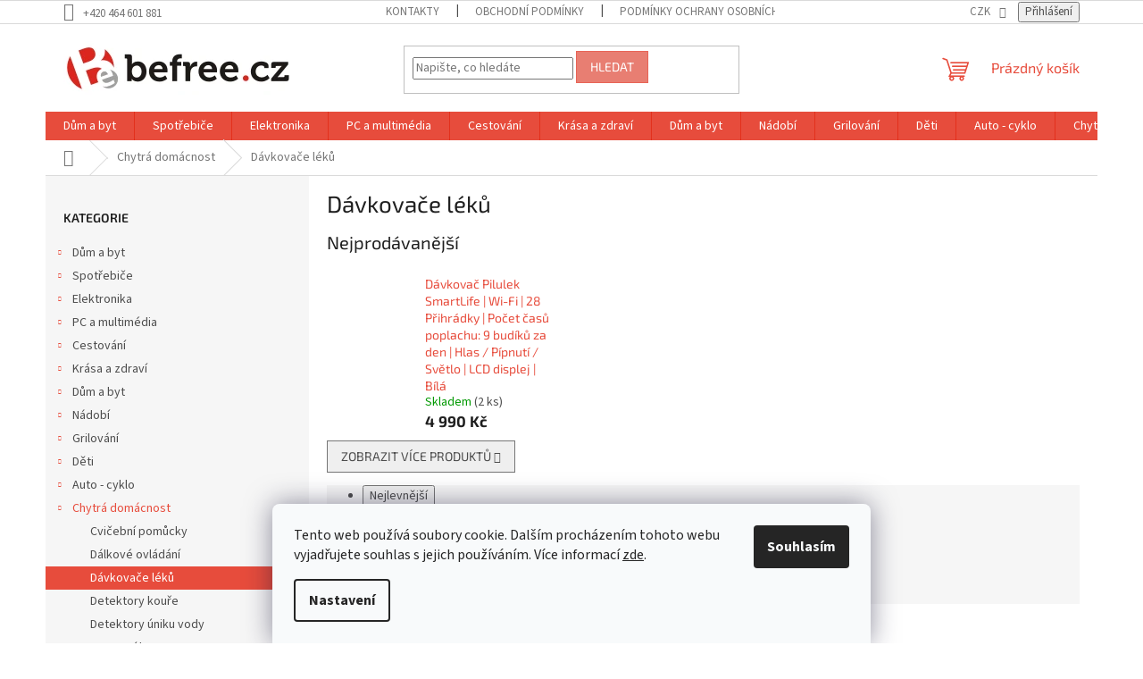

--- FILE ---
content_type: text/html; charset=utf-8
request_url: https://www.be-free.cz/davkovace-leku/
body_size: 17415
content:
<!doctype html><html lang="cs" dir="ltr" class="header-background-light external-fonts-loaded"><head><meta charset="utf-8" /><meta name="viewport" content="width=device-width,initial-scale=1" /><title>Dávkovače léků - befree.cz</title><link rel="preconnect" href="https://cdn.myshoptet.com" /><link rel="dns-prefetch" href="https://cdn.myshoptet.com" /><link rel="preload" href="https://cdn.myshoptet.com/prj/dist/master/cms/libs/jquery/jquery-1.11.3.min.js" as="script" /><link href="https://cdn.myshoptet.com/prj/dist/master/cms/templates/frontend_templates/shared/css/font-face/source-sans-3.css" rel="stylesheet"><link href="https://cdn.myshoptet.com/prj/dist/master/cms/templates/frontend_templates/shared/css/font-face/exo-2.css" rel="stylesheet"><link href="https://cdn.myshoptet.com/prj/dist/master/shop/dist/font-shoptet-11.css.62c94c7785ff2cea73b2.css" rel="stylesheet"><script>
dataLayer = [];
dataLayer.push({'shoptet' : {
    "pageId": 3384,
    "pageType": "category",
    "currency": "CZK",
    "currencyInfo": {
        "decimalSeparator": ",",
        "exchangeRate": 1,
        "priceDecimalPlaces": 2,
        "symbol": "K\u010d",
        "symbolLeft": 0,
        "thousandSeparator": " "
    },
    "language": "cs",
    "projectId": 570039,
    "category": {
        "guid": "bc319036-3921-11ef-a4ed-0e98efab503b",
        "path": "Chytr\u00e1 dom\u00e1cnost | D\u00e1vkova\u010de l\u00e9k\u016f",
        "parentCategoryGuid": "ead1e468-f944-11ed-845a-129f0d1269aa"
    },
    "cartInfo": {
        "id": null,
        "freeShipping": false,
        "freeShippingFrom": 3000,
        "leftToFreeGift": {
            "formattedPrice": "0 K\u010d",
            "priceLeft": 0
        },
        "freeGift": false,
        "leftToFreeShipping": {
            "priceLeft": 3000,
            "dependOnRegion": 0,
            "formattedPrice": "3 000 K\u010d"
        },
        "discountCoupon": [],
        "getNoBillingShippingPrice": {
            "withoutVat": 0,
            "vat": 0,
            "withVat": 0
        },
        "cartItems": [],
        "taxMode": "ORDINARY"
    },
    "cart": [],
    "customer": {
        "priceRatio": 1,
        "priceListId": 1,
        "groupId": null,
        "registered": false,
        "mainAccount": false
    }
}});
dataLayer.push({'cookie_consent' : {
    "marketing": "denied",
    "analytics": "denied"
}});
document.addEventListener('DOMContentLoaded', function() {
    shoptet.consent.onAccept(function(agreements) {
        if (agreements.length == 0) {
            return;
        }
        dataLayer.push({
            'cookie_consent' : {
                'marketing' : (agreements.includes(shoptet.config.cookiesConsentOptPersonalisation)
                    ? 'granted' : 'denied'),
                'analytics': (agreements.includes(shoptet.config.cookiesConsentOptAnalytics)
                    ? 'granted' : 'denied')
            },
            'event': 'cookie_consent'
        });
    });
});
</script>
<meta property="og:type" content="website"><meta property="og:site_name" content="be-free.cz"><meta property="og:url" content="https://www.be-free.cz/davkovace-leku/"><meta property="og:title" content="Dávkovače léků - befree.cz"><meta name="author" content="befree.cz"><meta name="web_author" content="Shoptet.cz"><meta name="dcterms.rightsHolder" content="www.be-free.cz"><meta name="robots" content="index,follow"><meta property="og:image" content="https://cdn.myshoptet.com/usr/www.be-free.cz/user/front_images/ogImage/hp.jpg?t=1768600937"><meta property="og:description" content="Dávkovače léků, befree.cz"><meta name="description" content="Dávkovače léků, befree.cz"><style>:root {--color-primary: #e74c3c;--color-primary-h: 6;--color-primary-s: 78%;--color-primary-l: 57%;--color-primary-hover: #d93621;--color-primary-hover-h: 7;--color-primary-hover-s: 74%;--color-primary-hover-l: 49%;--color-secondary: #14b1ef;--color-secondary-h: 197;--color-secondary-s: 87%;--color-secondary-l: 51%;--color-secondary-hover: #00a3df;--color-secondary-hover-h: 196;--color-secondary-hover-s: 100%;--color-secondary-hover-l: 44%;--color-tertiary: #e87e72;--color-tertiary-h: 6;--color-tertiary-s: 72%;--color-tertiary-l: 68%;--color-tertiary-hover: #e86456;--color-tertiary-hover-h: 6;--color-tertiary-hover-s: 76%;--color-tertiary-hover-l: 62%;--color-header-background: #ffffff;--template-font: "Source Sans 3";--template-headings-font: "Exo 2";--header-background-url: url("[data-uri]");--cookies-notice-background: #F8FAFB;--cookies-notice-color: #252525;--cookies-notice-button-hover: #27263f;--cookies-notice-link-hover: #3b3a5f;--templates-update-management-preview-mode-content: "Náhled aktualizací šablony je aktivní pro váš prohlížeč."}</style>
    
    <link href="https://cdn.myshoptet.com/prj/dist/master/shop/dist/main-11.less.fcb4a42d7bd8a71b7ee2.css" rel="stylesheet" />
                <link href="https://cdn.myshoptet.com/prj/dist/master/shop/dist/mobile-header-v1-11.less.1ee105d41b5f713c21aa.css" rel="stylesheet" />
    
    <script>var shoptet = shoptet || {};</script>
    <script src="https://cdn.myshoptet.com/prj/dist/master/shop/dist/main-3g-header.js.05f199e7fd2450312de2.js"></script>
<!-- User include --><!-- /User include --><link rel="shortcut icon" href="/favicon.ico" type="image/x-icon" /><link rel="canonical" href="https://www.be-free.cz/davkovace-leku/" /></head><body class="desktop id-3384 in-davkovace-leku template-11 type-category multiple-columns-body columns-mobile-2 columns-3 ums_forms_redesign--off ums_a11y_category_page--on ums_discussion_rating_forms--off ums_flags_display_unification--on ums_a11y_login--on mobile-header-version-1"><noscript>
    <style>
        #header {
            padding-top: 0;
            position: relative !important;
            top: 0;
        }
        .header-navigation {
            position: relative !important;
        }
        .overall-wrapper {
            margin: 0 !important;
        }
        body:not(.ready) {
            visibility: visible !important;
        }
    </style>
    <div class="no-javascript">
        <div class="no-javascript__title">Musíte změnit nastavení vašeho prohlížeče</div>
        <div class="no-javascript__text">Podívejte se na: <a href="https://www.google.com/support/bin/answer.py?answer=23852">Jak povolit JavaScript ve vašem prohlížeči</a>.</div>
        <div class="no-javascript__text">Pokud používáte software na blokování reklam, může být nutné povolit JavaScript z této stránky.</div>
        <div class="no-javascript__text">Děkujeme.</div>
    </div>
</noscript>

        <div id="fb-root"></div>
        <script>
            window.fbAsyncInit = function() {
                FB.init({
//                    appId            : 'your-app-id',
                    autoLogAppEvents : true,
                    xfbml            : true,
                    version          : 'v19.0'
                });
            };
        </script>
        <script async defer crossorigin="anonymous" src="https://connect.facebook.net/cs_CZ/sdk.js"></script>    <div class="siteCookies siteCookies--bottom siteCookies--light js-siteCookies" role="dialog" data-testid="cookiesPopup" data-nosnippet>
        <div class="siteCookies__form">
            <div class="siteCookies__content">
                <div class="siteCookies__text">
                    Tento web používá soubory cookie. Dalším procházením tohoto webu vyjadřujete souhlas s jejich používáním. Více informací <a href="/podminky-ochrany-osobnich-udaju/" target="\" _blank="" rel="\" noreferrer="">zde</a>.
                </div>
                <p class="siteCookies__links">
                    <button class="siteCookies__link js-cookies-settings" aria-label="Nastavení cookies" data-testid="cookiesSettings">Nastavení</button>
                </p>
            </div>
            <div class="siteCookies__buttonWrap">
                                <button class="siteCookies__button js-cookiesConsentSubmit" value="all" aria-label="Přijmout cookies" data-testid="buttonCookiesAccept">Souhlasím</button>
            </div>
        </div>
        <script>
            document.addEventListener("DOMContentLoaded", () => {
                const siteCookies = document.querySelector('.js-siteCookies');
                document.addEventListener("scroll", shoptet.common.throttle(() => {
                    const st = document.documentElement.scrollTop;
                    if (st > 1) {
                        siteCookies.classList.add('siteCookies--scrolled');
                    } else {
                        siteCookies.classList.remove('siteCookies--scrolled');
                    }
                }, 100));
            });
        </script>
    </div>
<a href="#content" class="skip-link sr-only">Přejít na obsah</a><div class="overall-wrapper"><div class="user-action"><div class="container">
    <div class="user-action-in">
                    <div id="login" class="user-action-login popup-widget login-widget" role="dialog" aria-labelledby="loginHeading">
        <div class="popup-widget-inner">
                            <h2 id="loginHeading">Přihlášení k vašemu účtu</h2><div id="customerLogin"><form action="/action/Customer/Login/" method="post" id="formLoginIncluded" class="csrf-enabled formLogin" data-testid="formLogin"><input type="hidden" name="referer" value="" /><div class="form-group"><div class="input-wrapper email js-validated-element-wrapper no-label"><input type="email" name="email" class="form-control" autofocus placeholder="E-mailová adresa (např. jan@novak.cz)" data-testid="inputEmail" autocomplete="email" required /></div></div><div class="form-group"><div class="input-wrapper password js-validated-element-wrapper no-label"><input type="password" name="password" class="form-control" placeholder="Heslo" data-testid="inputPassword" autocomplete="current-password" required /><span class="no-display">Nemůžete vyplnit toto pole</span><input type="text" name="surname" value="" class="no-display" /></div></div><div class="form-group"><div class="login-wrapper"><button type="submit" class="btn btn-secondary btn-text btn-login" data-testid="buttonSubmit">Přihlásit se</button><div class="password-helper"><a href="/registrace/" data-testid="signup" rel="nofollow">Nová registrace</a><a href="/klient/zapomenute-heslo/" rel="nofollow">Zapomenuté heslo</a></div></div></div></form>
</div>                    </div>
    </div>

                            <div id="cart-widget" class="user-action-cart popup-widget cart-widget loader-wrapper" data-testid="popupCartWidget" role="dialog" aria-hidden="true">
    <div class="popup-widget-inner cart-widget-inner place-cart-here">
        <div class="loader-overlay">
            <div class="loader"></div>
        </div>
    </div>

    <div class="cart-widget-button">
        <a href="/kosik/" class="btn btn-conversion" id="continue-order-button" rel="nofollow" data-testid="buttonNextStep">Pokračovat do košíku</a>
    </div>
</div>
            </div>
</div>
</div><div class="top-navigation-bar" data-testid="topNavigationBar">

    <div class="container">

        <div class="top-navigation-contacts">
            <strong>Zákaznická podpora:</strong><a href="tel:+420464601881" class="project-phone" aria-label="Zavolat na +420464601881" data-testid="contactboxPhone"><span>+420 464 601 881</span></a>        </div>

                            <div class="top-navigation-menu">
                <div class="top-navigation-menu-trigger"></div>
                <ul class="top-navigation-bar-menu">
                                            <li class="top-navigation-menu-item-29">
                            <a href="/kontakty/">Kontakty</a>
                        </li>
                                            <li class="top-navigation-menu-item-39">
                            <a href="/obchodni-podminky/">Obchodní podmínky</a>
                        </li>
                                            <li class="top-navigation-menu-item-691">
                            <a href="/podminky-ochrany-osobnich-udaju/">Podmínky ochrany osobních údajů </a>
                        </li>
                                            <li class="top-navigation-menu-item-3278">
                            <a href="/vraceni-zbozi-v-zakonne-lhute/">Vrácení zboží v zákonné lhůtě</a>
                        </li>
                                            <li class="top-navigation-menu-item-3275">
                            <a href="/reklamacni-rad/">Reklamační řád</a>
                        </li>
                                            <li class="top-navigation-menu-item-3281">
                            <a href="/mimosoudni-reseni-sporu/">Mimosoudní řešení sporů</a>
                        </li>
                                    </ul>
                <ul class="top-navigation-bar-menu-helper"></ul>
            </div>
        
        <div class="top-navigation-tools top-navigation-tools--language">
            <div class="responsive-tools">
                <a href="#" class="toggle-window" data-target="search" aria-label="Hledat" data-testid="linkSearchIcon"></a>
                                                            <a href="#" class="toggle-window" data-target="login"></a>
                                                    <a href="#" class="toggle-window" data-target="navigation" aria-label="Menu" data-testid="hamburgerMenu"></a>
            </div>
                <div class="dropdown">
        <span>Ceny v:</span>
        <button id="topNavigationDropdown" type="button" data-toggle="dropdown" aria-haspopup="true" aria-expanded="false">
            CZK
            <span class="caret"></span>
        </button>
        <ul class="dropdown-menu" aria-labelledby="topNavigationDropdown"><li><a href="/action/Currency/changeCurrency/?currencyCode=CZK" rel="nofollow">CZK</a></li><li><a href="/action/Currency/changeCurrency/?currencyCode=EUR" rel="nofollow">EUR</a></li></ul>
    </div>
            <button class="top-nav-button top-nav-button-login toggle-window" type="button" data-target="login" aria-haspopup="dialog" aria-controls="login" aria-expanded="false" data-testid="signin"><span>Přihlášení</span></button>        </div>

    </div>

</div>
<header id="header"><div class="container navigation-wrapper">
    <div class="header-top">
        <div class="site-name-wrapper">
            <div class="site-name"><a href="/" data-testid="linkWebsiteLogo"><img src="https://cdn.myshoptet.com/usr/www.be-free.cz/user/logos/befree.png" alt="befree.cz" fetchpriority="low" /></a></div>        </div>
        <div class="search" itemscope itemtype="https://schema.org/WebSite">
            <meta itemprop="headline" content="Dávkovače léků"/><meta itemprop="url" content="https://www.be-free.cz"/><meta itemprop="text" content="Dávkovače léků, befree.cz"/>            <form action="/action/ProductSearch/prepareString/" method="post"
    id="formSearchForm" class="search-form compact-form js-search-main"
    itemprop="potentialAction" itemscope itemtype="https://schema.org/SearchAction" data-testid="searchForm">
    <fieldset>
        <meta itemprop="target"
            content="https://www.be-free.cz/vyhledavani/?string={string}"/>
        <input type="hidden" name="language" value="cs"/>
        
            
<input
    type="search"
    name="string"
        class="query-input form-control search-input js-search-input"
    placeholder="Napište, co hledáte"
    autocomplete="off"
    required
    itemprop="query-input"
    aria-label="Vyhledávání"
    data-testid="searchInput"
>
            <button type="submit" class="btn btn-default" data-testid="searchBtn">Hledat</button>
        
    </fieldset>
</form>
        </div>
        <div class="navigation-buttons">
                
    <a href="/kosik/" class="btn btn-icon toggle-window cart-count" data-target="cart" data-hover="true" data-redirect="true" data-testid="headerCart" rel="nofollow" aria-haspopup="dialog" aria-expanded="false" aria-controls="cart-widget">
        
                <span class="sr-only">Nákupní košík</span>
        
            <span class="cart-price visible-lg-inline-block" data-testid="headerCartPrice">
                                    Prázdný košík                            </span>
        
    
            </a>
        </div>
    </div>
    <nav id="navigation" aria-label="Hlavní menu" data-collapsible="true"><div class="navigation-in menu"><ul class="menu-level-1" role="menubar" data-testid="headerMenuItems"><li class="menu-item-3461" role="none"><a href="/dum-a-byt/" data-testid="headerMenuItem" role="menuitem" aria-expanded="false"><b>Dům a byt</b></a></li>
<li class="menu-item-2480" role="none"><a href="/spotrebice/" data-testid="headerMenuItem" role="menuitem" aria-expanded="false"><b>Spotřebiče</b></a></li>
<li class="menu-item-2468" role="none"><a href="/elektronika-a-prislusenstvi/" data-testid="headerMenuItem" role="menuitem" aria-expanded="false"><b>Elektronika</b></a></li>
<li class="menu-item-3227" role="none"><a href="/pocitace-a-multimedia/" data-testid="headerMenuItem" role="menuitem" aria-expanded="false"><b>PC a multimédia</b></a></li>
<li class="menu-item-2456" role="none"><a href="/cestovani/" data-testid="headerMenuItem" role="menuitem" aria-expanded="false"><b>Cestování</b></a></li>
<li class="menu-item-2474" role="none"><a href="/krasa-a-zdravi/" data-testid="headerMenuItem" role="menuitem" aria-expanded="false"><b>Krása a zdraví</b></a></li>
<li class="menu-item-2465" role="none"><a href="/domacnost/" data-testid="headerMenuItem" role="menuitem" aria-expanded="false"><b>Dům a byt</b></a></li>
<li class="menu-item-2477" role="none"><a href="/nadobi/" data-testid="headerMenuItem" role="menuitem" aria-expanded="false"><b>Nádobí</b></a></li>
<li class="menu-item-2471" role="none"><a href="/grilovani/" data-testid="headerMenuItem" role="menuitem" aria-expanded="false"><b>Grilování</b></a></li>
<li class="menu-item-2462" role="none"><a href="/deti/" data-testid="headerMenuItem" role="menuitem" aria-expanded="false"><b>Děti</b></a></li>
<li class="menu-item-2453" role="none"><a href="/auto-cyklo/" data-testid="headerMenuItem" role="menuitem" aria-expanded="false"><b>Auto - cyklo</b></a></li>
<li class="menu-item-2459" role="none"><a href="/chytra-domacnost/" data-testid="headerMenuItem" role="menuitem" aria-expanded="false"><b>Chytrá domácnost</b></a></li>
<li class="menu-item-2486" role="none"><a href="/zdravotni-potreby/" data-testid="headerMenuItem" role="menuitem" aria-expanded="false"><b>Zdravotní potřeby</b></a></li>
</ul>
    <ul class="navigationActions" role="menu">
                    <li class="ext" role="none">
                <a href="#">
                                            <span>
                            <span>Měna</span>
                            <span>(CZK)</span>
                        </span>
                                        <span class="submenu-arrow"></span>
                </a>
                <ul class="navigationActions__submenu menu-level-2" role="menu">
                    <li role="none">
                                                    <ul role="menu">
                                                                    <li class="navigationActions__submenu__item navigationActions__submenu__item--active" role="none">
                                        <a href="/action/Currency/changeCurrency/?currencyCode=CZK" rel="nofollow" role="menuitem">CZK</a>
                                    </li>
                                                                    <li class="navigationActions__submenu__item" role="none">
                                        <a href="/action/Currency/changeCurrency/?currencyCode=EUR" rel="nofollow" role="menuitem">EUR</a>
                                    </li>
                                                            </ul>
                                                                    </li>
                </ul>
            </li>
                            <li role="none">
                                    <a href="/login/?backTo=%2Fdavkovace-leku%2F" rel="nofollow" data-testid="signin" role="menuitem"><span>Přihlášení</span></a>
                            </li>
                        </ul>
</div><span class="navigation-close"></span></nav><div class="menu-helper" data-testid="hamburgerMenu"><span>Více</span></div>
</div></header><!-- / header -->


                    <div class="container breadcrumbs-wrapper">
            <div class="breadcrumbs navigation-home-icon-wrapper" itemscope itemtype="https://schema.org/BreadcrumbList">
                                                                            <span id="navigation-first" data-basetitle="befree.cz" itemprop="itemListElement" itemscope itemtype="https://schema.org/ListItem">
                <a href="/" itemprop="item" class="navigation-home-icon"><span class="sr-only" itemprop="name">Domů</span></a>
                <span class="navigation-bullet">/</span>
                <meta itemprop="position" content="1" />
            </span>
                                <span id="navigation-1" itemprop="itemListElement" itemscope itemtype="https://schema.org/ListItem">
                <a href="/chytra-domacnost/" itemprop="item" data-testid="breadcrumbsSecondLevel"><span itemprop="name">Chytrá domácnost</span></a>
                <span class="navigation-bullet">/</span>
                <meta itemprop="position" content="2" />
            </span>
                                            <span id="navigation-2" itemprop="itemListElement" itemscope itemtype="https://schema.org/ListItem" data-testid="breadcrumbsLastLevel">
                <meta itemprop="item" content="https://www.be-free.cz/davkovace-leku/" />
                <meta itemprop="position" content="3" />
                <span itemprop="name" data-title="Dávkovače léků">Dávkovače léků</span>
            </span>
            </div>
        </div>
    
<div id="content-wrapper" class="container content-wrapper">
    
    <div class="content-wrapper-in">
                                                <aside class="sidebar sidebar-left"  data-testid="sidebarMenu">
                                                                                                <div class="sidebar-inner">
                                                                                                        <div class="box box-bg-variant box-categories">    <div class="skip-link__wrapper">
        <span id="categories-start" class="skip-link__target js-skip-link__target sr-only" tabindex="-1">&nbsp;</span>
        <a href="#categories-end" class="skip-link skip-link--start sr-only js-skip-link--start">Přeskočit kategorie</a>
    </div>

<h4>Kategorie</h4>


<div id="categories"><div class="categories cat-01 expandable external" id="cat-3461"><div class="topic"><a href="/dum-a-byt/">Dům a byt<span class="cat-trigger">&nbsp;</span></a></div>

    </div><div class="categories cat-02 expandable external" id="cat-2480"><div class="topic"><a href="/spotrebice/">Spotřebiče<span class="cat-trigger">&nbsp;</span></a></div>

    </div><div class="categories cat-01 expandable external" id="cat-2468"><div class="topic"><a href="/elektronika-a-prislusenstvi/">Elektronika<span class="cat-trigger">&nbsp;</span></a></div>

    </div><div class="categories cat-02 expandable external" id="cat-3227"><div class="topic"><a href="/pocitace-a-multimedia/">PC a multimédia<span class="cat-trigger">&nbsp;</span></a></div>

    </div><div class="categories cat-01 expandable external" id="cat-2456"><div class="topic"><a href="/cestovani/">Cestování<span class="cat-trigger">&nbsp;</span></a></div>

    </div><div class="categories cat-02 expandable external" id="cat-2474"><div class="topic"><a href="/krasa-a-zdravi/">Krása a zdraví<span class="cat-trigger">&nbsp;</span></a></div>

    </div><div class="categories cat-01 expandable external" id="cat-2465"><div class="topic"><a href="/domacnost/">Dům a byt<span class="cat-trigger">&nbsp;</span></a></div>

    </div><div class="categories cat-02 expandable external" id="cat-2477"><div class="topic"><a href="/nadobi/">Nádobí<span class="cat-trigger">&nbsp;</span></a></div>

    </div><div class="categories cat-01 expandable external" id="cat-2471"><div class="topic"><a href="/grilovani/">Grilování<span class="cat-trigger">&nbsp;</span></a></div>

    </div><div class="categories cat-02 expandable external" id="cat-2462"><div class="topic"><a href="/deti/">Děti<span class="cat-trigger">&nbsp;</span></a></div>

    </div><div class="categories cat-01 expandable external" id="cat-2453"><div class="topic"><a href="/auto-cyklo/">Auto - cyklo<span class="cat-trigger">&nbsp;</span></a></div>

    </div><div class="categories cat-02 expandable active expanded" id="cat-2459"><div class="topic child-active"><a href="/chytra-domacnost/">Chytrá domácnost<span class="cat-trigger">&nbsp;</span></a></div>

                    <ul class=" active expanded">
                                        <li >
                <a href="/cvicebni-pomucky/">
                    Cvičební pomůcky
                                    </a>
                                                                </li>
                                <li >
                <a href="/dalkove-ovladani/">
                    Dálkové ovládání
                                    </a>
                                                                </li>
                                <li class="
                active                                                 ">
                <a href="/davkovace-leku/">
                    Dávkovače léků
                                    </a>
                                                                </li>
                                <li >
                <a href="/detektory-koure/">
                    Detektory kouře
                                    </a>
                                                                </li>
                                <li >
                <a href="/detektory-uniku-vody/">
                    Detektory úniku vody
                                    </a>
                                                                </li>
                                <li >
                <a href="/domovni-kamery/">
                    Domovní kamery
                                    </a>
                                                                </li>
                                <li >
                <a href="/domovni-zvonky/">
                    Domovní zvonky
                                    </a>
                                                                </li>
                                <li >
                <a href="/hlavice-k-radiatorum/">
                    Hlavice k radiátorům
                                    </a>
                                                                </li>
                                <li >
                <a href="/chytre-lokatory/">
                    Chytré lokátory
                                    </a>
                                                                </li>
                                <li >
                <a href="/chytre-zasuvky/">
                    Chytré zásuvky
                                    </a>
                                                                </li>
                                <li >
                <a href="/led-zarovky/">
                    LED žárovky
                                    </a>
                                                                </li>
                                <li >
                <a href="/roboticke-vysavace/">
                    Robotické vysavače
                                    </a>
                                                                </li>
                                <li >
                <a href="/snimace/">
                    Snímače
                                    </a>
                                                                </li>
                                <li >
                <a href="/stropni-svitidla/">
                    Stropní svítidla
                                    </a>
                                                                </li>
                                <li >
                <a href="/topne-panely/">
                    Topné panely
                                    </a>
                                                                </li>
                                <li >
                <a href="/venkovni-svetla/">
                    Venkovní světla
                                    </a>
                                                                </li>
                                <li >
                <a href="/vypinace/">
                    Vypínače
                                    </a>
                                                                </li>
                                <li >
                <a href="/zavlazovaci-systemy/">
                    Zavlažovací systémy
                                    </a>
                                                                </li>
                </ul>
    </div><div class="categories cat-01 expandable external" id="cat-2486"><div class="topic"><a href="/zdravotni-potreby/">Zdravotní potřeby<span class="cat-trigger">&nbsp;</span></a></div>

    </div>        </div>

    <div class="skip-link__wrapper">
        <a href="#categories-start" class="skip-link skip-link--end sr-only js-skip-link--end" tabindex="-1" hidden>Přeskočit kategorie</a>
        <span id="categories-end" class="skip-link__target js-skip-link__target sr-only" tabindex="-1">&nbsp;</span>
    </div>
</div>
                                                                                                            <div class="box box-bg-default box-sm box-filters"><div id="filters-default-position" data-filters-default-position="left"></div><div class="filters-wrapper"><div id="filters" class="filters visible"><div class="slider-wrapper"><h4><span>Cena</span></h4><div class="slider-header"><span class="from"><span id="min">4990</span> Kč</span><span class="to"><span id="max">4991</span> Kč</span></div><div class="slider-content"><div id="slider" class="param-price-filter"></div></div><span id="currencyExchangeRate" class="no-display">1</span><span id="categoryMinValue" class="no-display">4990</span><span id="categoryMaxValue" class="no-display">4991</span></div><form action="/action/ProductsListing/setPriceFilter/" method="post" id="price-filter-form"><fieldset id="price-filter"><input type="hidden" value="4990" name="priceMin" id="price-value-min" /><input type="hidden" value="4991" name="priceMax" id="price-value-max" /><input type="hidden" name="referer" value="/davkovace-leku/" /></fieldset></form><div class="filter-sections"><div class="filter-section filter-section-boolean"><div class="param-filter-top"><form action="/action/ProductsListing/setStockFilter/" method="post"><fieldset><div><input type="checkbox" value="1" name="stock" id="stock" data-url="https://www.be-free.cz/davkovace-leku/?stock=1" data-filter-id="1" data-filter-code="stock"  autocomplete="off" /><label for="stock" class="filter-label">Na skladě <span class="filter-count">1</span></label></div><input type="hidden" name="referer" value="/davkovace-leku/" /></fieldset></form></div></div><div id="category-filter-hover" class="visible"><div id="manufacturer-filter" class="filter-section filter-section-manufacturer"><h4><span>Značky</span></h4><form action="/action/productsListing/setManufacturerFilter/" method="post"><fieldset><div><input data-url="https://www.be-free.cz/davkovace-leku:nedis/" data-filter-id="nedis" data-filter-code="manufacturerId" type="checkbox" name="manufacturerId[]" id="manufacturerId[]nedis" value="nedis" autocomplete="off" /><label for="manufacturerId[]nedis" class="filter-label">Nedis&nbsp;<span class="filter-count">1</span></label></div><input type="hidden" name="referer" value="/davkovace-leku/" /></fieldset></form></div><div class="filter-section filter-section-count"><div class="filter-total-count">        Položek k zobrazení: <strong>1</strong>
    </div>
</div>

</div></div></div></div></div>
                                                                                                            <div class="box box-bg-variant box-sm box-topProducts">        <div class="top-products-wrapper js-top10" >
        <h4><span>Top 10 produktů</span></h4>
        <ol class="top-products">
                            <li class="display-image">
                                            <a href="/unold-48816-zmrzlinovac-de-luxe-1-5l/" class="top-products-image">
                            <img src="data:image/svg+xml,%3Csvg%20width%3D%22100%22%20height%3D%22100%22%20xmlns%3D%22http%3A%2F%2Fwww.w3.org%2F2000%2Fsvg%22%3E%3C%2Fsvg%3E" alt="UNOLD 48816 zmrzlinovač De Luxe 1.5l" width="100" height="100"  data-src="https://cdn.myshoptet.com/usr/www.be-free.cz/user/shop/related/1476_unold-48816-zmrzlinovac-de-luxe-1-5l.jpg?646c67b6" fetchpriority="low" />
                        </a>
                                        <a href="/unold-48816-zmrzlinovac-de-luxe-1-5l/" class="top-products-content">
                        <span class="top-products-name">  UNOLD 48816 zmrzlinovač De Luxe 1.5l</span>
                        
                                                        <strong>
                                3 499 Kč
                                    

                            </strong>
                                                    
                    </a>
                </li>
                            <li class="display-image">
                                            <a href="/beper-p206ven401-rucni-mini-nabijeci-ventilator-s-usb--10cm/" class="top-products-image">
                            <img src="data:image/svg+xml,%3Csvg%20width%3D%22100%22%20height%3D%22100%22%20xmlns%3D%22http%3A%2F%2Fwww.w3.org%2F2000%2Fsvg%22%3E%3C%2Fsvg%3E" alt="P206VEN401 0" width="100" height="100"  data-src="https://cdn.myshoptet.com/usr/www.be-free.cz/user/shop/related/24432-6_p206ven401-0.jpg?66d6b7ac" fetchpriority="low" />
                        </a>
                                        <a href="/beper-p206ven401-rucni-mini-nabijeci-ventilator-s-usb--10cm/" class="top-products-content">
                        <span class="top-products-name">  Beper P206VEN401 ruční mini nabíjecí ventilátor s USB, 10cm</span>
                        
                                                        <strong>
                                249 Kč
                                    

                            </strong>
                                                    
                    </a>
                </li>
                            <li class="display-image">
                                            <a href="/haeger-olejovy-radiator-elan-9-zeber-2000w/" class="top-products-image">
                            <img src="data:image/svg+xml,%3Csvg%20width%3D%22100%22%20height%3D%22100%22%20xmlns%3D%22http%3A%2F%2Fwww.w3.org%2F2000%2Fsvg%22%3E%3C%2Fsvg%3E" alt="HAEGER olejový radiátor ELAN 9 žeber 2000W" width="100" height="100"  data-src="https://cdn.myshoptet.com/usr/www.be-free.cz/user/shop/related/20796_haeger-olejovy-radiator-elan-9-zeber-2000w.png?646c67b6" fetchpriority="low" />
                        </a>
                                        <a href="/haeger-olejovy-radiator-elan-9-zeber-2000w/" class="top-products-content">
                        <span class="top-products-name">  HAEGER olejový radiátor ELAN 9 žeber 2000W</span>
                        
                                                        <strong>
                                1 699 Kč
                                    

                            </strong>
                                                    
                    </a>
                </li>
                            <li class="display-image">
                                            <a href="/haeger-olejovy-radiator-elan-11-zeber-2500w/" class="top-products-image">
                            <img src="data:image/svg+xml,%3Csvg%20width%3D%22100%22%20height%3D%22100%22%20xmlns%3D%22http%3A%2F%2Fwww.w3.org%2F2000%2Fsvg%22%3E%3C%2Fsvg%3E" alt="HAEGER olejový radiátor ELAN 11 žeber 2500W" width="100" height="100"  data-src="https://cdn.myshoptet.com/usr/www.be-free.cz/user/shop/related/20799_haeger-olejovy-radiator-elan-11-zeber-2500w.png?646c67b6" fetchpriority="low" />
                        </a>
                                        <a href="/haeger-olejovy-radiator-elan-11-zeber-2500w/" class="top-products-content">
                        <span class="top-products-name">  HAEGER olejový radiátor ELAN 11 žeber 2500W</span>
                        
                                                        <strong>
                                1 999 Kč
                                    

                            </strong>
                                                    
                    </a>
                </li>
                            <li class="display-image">
                                            <a href="/zehlicka-na-vlasy-silver-exclusive-unold-87685/" class="top-products-image">
                            <img src="data:image/svg+xml,%3Csvg%20width%3D%22100%22%20height%3D%22100%22%20xmlns%3D%22http%3A%2F%2Fwww.w3.org%2F2000%2Fsvg%22%3E%3C%2Fsvg%3E" alt="Žehlička na vlasy Silver Exclusive UNOLD 87685" width="100" height="100"  data-src="https://cdn.myshoptet.com/usr/www.be-free.cz/user/shop/related/1512_zehlicka-na-vlasy-silver-exclusive-unold-87685.jpg?646c67b6" fetchpriority="low" />
                        </a>
                                        <a href="/zehlicka-na-vlasy-silver-exclusive-unold-87685/" class="top-products-content">
                        <span class="top-products-name">  Žehlička na vlasy Silver Exclusive UNOLD 87685</span>
                        
                                                        <strong>
                                429 Kč
                                    

                            </strong>
                                                    
                    </a>
                </li>
                            <li class="display-image">
                                            <a href="/prenosne-keramicke-topeni-unold-86515-tower-s-ventilatorem-1200-2000w/" class="top-products-image">
                            <img src="data:image/svg+xml,%3Csvg%20width%3D%22100%22%20height%3D%22100%22%20xmlns%3D%22http%3A%2F%2Fwww.w3.org%2F2000%2Fsvg%22%3E%3C%2Fsvg%3E" alt="Přenosné keramické topení UNOLD 86515 TOWER s ventilátorem 1200-2000W" width="100" height="100"  data-src="https://cdn.myshoptet.com/usr/www.be-free.cz/user/shop/related/1500_prenosne-keramicke-topeni-unold-86515-tower-s-ventilatorem-1200-2000w.jpg?646c67b6" fetchpriority="low" />
                        </a>
                                        <a href="/prenosne-keramicke-topeni-unold-86515-tower-s-ventilatorem-1200-2000w/" class="top-products-content">
                        <span class="top-products-name">  Přenosné keramické topení UNOLD 86515 TOWER s ventilátorem 1200-2000W</span>
                        
                                                        <strong>
                                2 199 Kč
                                    

                            </strong>
                                                    
                    </a>
                </li>
                            <li class="display-image">
                                            <a href="/modelovaci-pisek--500g-cerveny/" class="top-products-image">
                            <img src="data:image/svg+xml,%3Csvg%20width%3D%22100%22%20height%3D%22100%22%20xmlns%3D%22http%3A%2F%2Fwww.w3.org%2F2000%2Fsvg%22%3E%3C%2Fsvg%3E" alt="8711252564692a" width="100" height="100"  data-src="https://cdn.myshoptet.com/usr/www.be-free.cz/user/shop/related/24289_8711252564692a.jpg?65ddda87" fetchpriority="low" />
                        </a>
                                        <a href="/modelovaci-pisek--500g-cerveny/" class="top-products-content">
                        <span class="top-products-name">  Modelovací písek (500g), červený</span>
                        
                                                        <strong>
                                169 Kč
                                    

                            </strong>
                                                    
                    </a>
                </li>
                            <li class="display-image">
                                            <a href="/tnb-stlaceny-vzduch-ve-spreji-ub200--objem-200-ml/" class="top-products-image">
                            <img src="data:image/svg+xml,%3Csvg%20width%3D%22100%22%20height%3D%22100%22%20xmlns%3D%22http%3A%2F%2Fwww.w3.org%2F2000%2Fsvg%22%3E%3C%2Fsvg%3E" alt="TnB stlačený vzduch ve spreji UB200 (objem 200 ml)" width="100" height="100"  data-src="https://cdn.myshoptet.com/usr/www.be-free.cz/user/shop/related/12495_tnb-stlaceny-vzduch-ve-spreji-ub200--objem-200-ml.jpg?646c67b6" fetchpriority="low" />
                        </a>
                                        <a href="/tnb-stlaceny-vzduch-ve-spreji-ub200--objem-200-ml/" class="top-products-content">
                        <span class="top-products-name">  TnB stlačený vzduch ve spreji UB200 (objem 200 ml)</span>
                        
                                                        <strong>
                                159 Kč
                                    

                            </strong>
                                                    
                    </a>
                </li>
                            <li class="display-image">
                                            <a href="/melissa-16800032-mini-uv-sterilizator-pro-mobily--klice--sperky/" class="top-products-image">
                            <img src="data:image/svg+xml,%3Csvg%20width%3D%22100%22%20height%3D%22100%22%20xmlns%3D%22http%3A%2F%2Fwww.w3.org%2F2000%2Fsvg%22%3E%3C%2Fsvg%3E" alt="16800032 P15" width="100" height="100"  data-src="https://cdn.myshoptet.com/usr/www.be-free.cz/user/shop/related/25664_16800032-p15.jpg?6967635a" fetchpriority="low" />
                        </a>
                                        <a href="/melissa-16800032-mini-uv-sterilizator-pro-mobily--klice--sperky/" class="top-products-content">
                        <span class="top-products-name">  Melissa 16800032 mini UV sterilizátor pro mobily, klíče, šperky</span>
                        
                                                        <strong>
                                599 Kč
                                    

                            </strong>
                                                    
                    </a>
                </li>
                            <li class="display-image">
                                            <a href="/melissa-house-of-barber-16680055-sada-3-nahradnich-holicich-hlav-pro-zastrihovac-melissa-16680054/" class="top-products-image">
                            <img src="data:image/svg+xml,%3Csvg%20width%3D%22100%22%20height%3D%22100%22%20xmlns%3D%22http%3A%2F%2Fwww.w3.org%2F2000%2Fsvg%22%3E%3C%2Fsvg%3E" alt="16680055 P10" width="100" height="100"  data-src="https://cdn.myshoptet.com/usr/www.be-free.cz/user/shop/related/25661_16680055-p10.jpg?696764ba" fetchpriority="low" />
                        </a>
                                        <a href="/melissa-house-of-barber-16680055-sada-3-nahradnich-holicich-hlav-pro-zastrihovac-melissa-16680054/" class="top-products-content">
                        <span class="top-products-name">  Melissa House of Barber 16680055 sada 3 náhradních holicích hlav pro zastřihovač Melissa 16680054</span>
                        
                                                        <strong>
                                499 Kč
                                    

                            </strong>
                                                    
                    </a>
                </li>
                    </ol>
    </div>
</div>
                                                                                                            <div class="box box-bg-default box-sm box-articles">            <h4><span>Informace pro vás</span></h4>
    <ul>
                    <li><a href="/kontakty/">Kontakty</a></li>
                    <li><a href="/obchodni-podminky/">Obchodní podmínky</a></li>
                    <li><a href="/podminky-ochrany-osobnich-udaju/">Podmínky ochrany osobních údajů </a></li>
                    <li><a href="/vraceni-zbozi-v-zakonne-lhute/">Vrácení zboží v zákonné lhůtě</a></li>
                    <li><a href="/reklamacni-rad/">Reklamační řád</a></li>
                    <li><a href="/mimosoudni-reseni-sporu/">Mimosoudní řešení sporů</a></li>
            </ul>
</div>
                                                                                                            <div class="box box-bg-variant box-sm box-newsletter">    <div class="newsletter-header">
        <h4 class="topic"><span>Odebírat newsletter</span></h4>
        
    </div>
            <form action="/action/MailForm/subscribeToNewsletters/" method="post" id="formNewsletterWidget" class="subscribe-form compact-form">
    <fieldset>
        <input type="hidden" name="formId" value="2" />
                <span class="no-display">Nevyplňujte toto pole:</span>
        <input type="text" name="surname" class="no-display" />
        <div class="validator-msg-holder js-validated-element-wrapper">
            <input type="email" name="email" class="form-control" placeholder="Vaše e-mailová adresa" required />
        </div>
                                <br />
            <div>
                                    <div class="form-group js-validated-element-wrapper consents consents-first">
            <input
                type="hidden"
                name="consents[]"
                id="newsletterWidgetConsents31"
                value="31"
                                                        data-special-message="validatorConsent"
                            />
                                        <label for="newsletterWidgetConsents31" class="whole-width">
                                        Vložením e-mailu souhlasíte s <a href="/podminky-ochrany-osobnich-udaju/" rel="noopener noreferrer">podmínkami ochrany osobních údajů</a>
                </label>
                    </div>
                </div>
                        <button type="submit" class="btn btn-default btn-arrow-right"><span class="sr-only">Přihlásit se</span></button>
    </fieldset>
</form>

    </div>
                                                                    </div>
                                                            </aside>
                            <main id="content" class="content narrow">
                            <div class="category-top">
            <h1 class="category-title" data-testid="titleCategory">Dávkovače léků</h1>
                            
                                
            <div class="products-top-wrapper" aria-labelledby="productsTopHeading">
    <h2 id="productsTopHeading" class="products-top-header">Nejprodávanější</h2>
    <div id="productsTop" class="products products-inline products-top">
        
                    
                                <div class="product active" aria-hidden="false">
    <div class="p" data-micro="product" data-micro-product-id="24435" data-testid="productItem">
            <a href="/davkovac-pilulek-smartlife-wi-fi-28-prihradky-pocet-casu-poplachu--9-budiku-za-den-hlas-pipnuti-svetlo-lcd-displej-bila/" class="image" aria-hidden="true" tabindex="-1">
        <img src="data:image/svg+xml,%3Csvg%20width%3D%22100%22%20height%3D%22100%22%20xmlns%3D%22http%3A%2F%2Fwww.w3.org%2F2000%2Fsvg%22%3E%3C%2Fsvg%3E" alt="WIFIPD10WT P10" data-micro-image="https://cdn.myshoptet.com/usr/www.be-free.cz/user/shop/big/24435-1_wifipd10wt-p10.jpg?66851e8e" width="100" height="100"  data-src="https://cdn.myshoptet.com/usr/www.be-free.cz/user/shop/related/24435-1_wifipd10wt-p10.jpg?66851e8e" fetchpriority="low" />
                    <meta id="ogImageProducts" property="og:image" content="https://cdn.myshoptet.com/usr/www.be-free.cz/user/shop/big/24435-1_wifipd10wt-p10.jpg?66851e8e" />
                <meta itemprop="image" content="https://cdn.myshoptet.com/usr/www.be-free.cz/user/shop/big/24435-1_wifipd10wt-p10.jpg?66851e8e">
        <div class="extra-flags">
            

    

        </div>
    </a>
        <div class="p-in">
            <div class="p-in-in">
                <a
    href="/davkovac-pilulek-smartlife-wi-fi-28-prihradky-pocet-casu-poplachu--9-budiku-za-den-hlas-pipnuti-svetlo-lcd-displej-bila/"
    class="name"
    data-micro="url">
    <span data-micro="name" data-testid="productCardName">
          Dávkovač Pilulek SmartLife | Wi-Fi | 28 Přihrádky | Počet časů poplachu: 9 budíků za den | Hlas / Pípnutí / Světlo | LCD displej | Bílá    </span>
</a>
                <div class="ratings-wrapper">
                                                                        <div class="availability">
            <span style="color:#009901">
                Skladem            </span>
                                                        <span class="availability-amount" data-testid="numberAvailabilityAmount">(2&nbsp;ks)</span>
        </div>
                                    <span class="p-code">
            Kód: <span data-micro="sku">NED-WIFIPD10WT</span>
        </span>
                    </div>
                                            </div>
            

<div class="p-bottom no-buttons">
    <div class="offers" data-micro="offer"
    data-micro-price="4990.00"
    data-micro-price-currency="CZK"
    data-micro-warranty="2 roky"
            data-micro-availability="https://schema.org/InStock"
    >
        <div class="prices">
            <span class="price-standard-wrapper price-standard-wrapper-placeholder">&nbsp;</span>
    
    
            <div class="price price-final" data-testid="productCardPrice">
        <strong>
                                        4 990 Kč
                    </strong>
            

        
    </div>
            <div class="price-additional">(4 123,97 Kč&nbsp;bez DPH)</div>
    
</div>
            </div>
</div>
        </div>
    </div>
</div>
    </div>
    <div class="button-wrapper">
        <button class="chevron-after chevron-down-after toggle-top-products btn"
            type="button"
            aria-expanded="false"
            aria-controls="productsTop"
            data-label-show="Zobrazit více produktů"
            data-label-hide="Zobrazit méně produktů">
            Zobrazit více produktů        </button>
    </div>
</div>
    </div>
<div class="category-content-wrapper">
                                        <div id="category-header" class="category-header">
    <div class="listSorting js-listSorting">
        <h2 class="sr-only" id="listSortingHeading">Řazení produktů</h2>
        <ul class="listSorting__controls" aria-labelledby="listSortingHeading">
                                            <li>
                    <button
                        type="button"
                        id="listSortingControl-price"
                        class="listSorting__control listSorting__control--current"
                        data-sort="price"
                        data-url="https://www.be-free.cz/davkovace-leku/?order=price"
                        aria-label="Nejlevnější - Aktuálně nastavené řazení" aria-disabled="true">
                        Nejlevnější
                    </button>
                </li>
                                            <li>
                    <button
                        type="button"
                        id="listSortingControl--price"
                        class="listSorting__control"
                        data-sort="-price"
                        data-url="https://www.be-free.cz/davkovace-leku/?order=-price"
                        >
                        Nejdražší
                    </button>
                </li>
                                            <li>
                    <button
                        type="button"
                        id="listSortingControl-bestseller"
                        class="listSorting__control"
                        data-sort="bestseller"
                        data-url="https://www.be-free.cz/davkovace-leku/?order=bestseller"
                        >
                        Nejprodávanější
                    </button>
                </li>
                                            <li>
                    <button
                        type="button"
                        id="listSortingControl-name"
                        class="listSorting__control"
                        data-sort="name"
                        data-url="https://www.be-free.cz/davkovace-leku/?order=name"
                        >
                        Abecedně
                    </button>
                </li>
                    </ul>
    </div>

            <div class="listItemsTotal">
            <strong>1</strong> položek celkem        </div>
    </div>
                            <div id="filters-wrapper"></div>
        
        <h2 id="productsListHeading" class="sr-only" tabindex="-1">Výpis produktů</h2>

        <div id="products" class="products products-page products-block" data-testid="productCards">
                            
        
                                                            <div class="product">
    <div class="p" data-micro="product" data-micro-product-id="24435" data-micro-identifier="d359bdd4-3920-11ef-a31a-960443ff296d" data-testid="productItem">
                    <a href="/davkovac-pilulek-smartlife-wi-fi-28-prihradky-pocet-casu-poplachu--9-budiku-za-den-hlas-pipnuti-svetlo-lcd-displej-bila/" class="image">
                <img src="https://cdn.myshoptet.com/usr/www.be-free.cz/user/shop/detail/24435-1_wifipd10wt-p10.jpg?66851e8e
" alt="WIFIPD10WT P10" data-micro-image="https://cdn.myshoptet.com/usr/www.be-free.cz/user/shop/big/24435-1_wifipd10wt-p10.jpg?66851e8e" width="423" height="318"  fetchpriority="high" />
                                    <meta id="ogImage" property="og:image" content="https://cdn.myshoptet.com/usr/www.be-free.cz/user/shop/big/24435-1_wifipd10wt-p10.jpg?66851e8e" />
                                                                                                                                                                                    <div class="flags flags-default">                            <span class="flag flag-new">
            Novinka
    </span>
                                                
                                                
                    </div>
                                                    
    

    


            </a>
        
        <div class="p-in">

            <div class="p-in-in">
                <a href="/davkovac-pilulek-smartlife-wi-fi-28-prihradky-pocet-casu-poplachu--9-budiku-za-den-hlas-pipnuti-svetlo-lcd-displej-bila/" class="name" data-micro="url">
                    <span data-micro="name" data-testid="productCardName">
                          Dávkovač Pilulek SmartLife | Wi-Fi | 28 Přihrádky | Počet časů poplachu: 9 budíků za den | Hlas / Pípnutí / Světlo | LCD displej | Bílá                    </span>
                </a>
                
            <div class="ratings-wrapper">
                                       <div class="stars-placeholder"></div>
               
                        <div class="availability">
            <span style="color:#009901">
                Skladem            </span>
                                                        <span class="availability-amount" data-testid="numberAvailabilityAmount">(2&nbsp;ks)</span>
        </div>
            </div>
    
                            </div>

            <div class="p-bottom">
                
                <div data-micro="offer"
    data-micro-price="4990.00"
    data-micro-price-currency="CZK"
    data-micro-warranty="2 roky"
            data-micro-availability="https://schema.org/InStock"
    >
                    <div class="prices">
                                                                                
                        
                        
                        
        <div class="price-additional">4 123,97 Kč&nbsp;bez DPH</div>
        <div class="price price-final" data-testid="productCardPrice">
        <strong>
                                        4 990 Kč
                    </strong>
            

        
    </div>


                        

                    </div>

                    

                                            <div class="p-tools">
                                                            <form action="/action/Cart/addCartItem/" method="post" class="pr-action csrf-enabled">
                                    <input type="hidden" name="language" value="cs" />
                                                                            <input type="hidden" name="priceId" value="24450" />
                                                                        <input type="hidden" name="productId" value="24435" />
                                                                            
<input type="hidden" name="amount" value="1" autocomplete="off" />
                                                                        <button type="submit" class="btn btn-cart add-to-cart-button" data-testid="buttonAddToCart" aria-label="Do košíku Dávkovač Pilulek SmartLife | Wi-Fi | 28 Přihrádky | Počet časů poplachu: 9 budíků za den | Hlas / Pípnutí / Světlo | LCD displej | Bílá"><span>Do košíku</span></button>
                                </form>
                                                                                    
    
                                                    </div>
                    
                                                        

                </div>

            </div>

        </div>

        
    

                    <span class="p-code">
            Kód: <span data-micro="sku">NED-WIFIPD10WT</span>
        </span>
    
    </div>
</div>
                        </div>
        <div class="listingControls" aria-labelledby="listingControlsHeading">
    <h3 id="listingControlsHeading" class="sr-only">Ovládací prvky výpisu</h3>

    
    <div class="itemsTotal">
        <strong>1</strong> položek celkem    </div>

    </div>
        </div>
                    </main>
    </div>
    
                                
    
</div>
        
        
                            <footer id="footer">
                    <h2 class="sr-only">Zápatí</h2>
                    
                                                            
            
                    
                        <div class="container footer-bottom">
                            <span id="signature" style="display: inline-block !important; visibility: visible !important;"><a href="https://www.shoptet.cz/?utm_source=footer&utm_medium=link&utm_campaign=create_by_shoptet" class="image" target="_blank"><img src="data:image/svg+xml,%3Csvg%20width%3D%2217%22%20height%3D%2217%22%20xmlns%3D%22http%3A%2F%2Fwww.w3.org%2F2000%2Fsvg%22%3E%3C%2Fsvg%3E" data-src="https://cdn.myshoptet.com/prj/dist/master/cms/img/common/logo/shoptetLogo.svg" width="17" height="17" alt="Shoptet" class="vam" fetchpriority="low" /></a><a href="https://www.shoptet.cz/?utm_source=footer&utm_medium=link&utm_campaign=create_by_shoptet" class="title" target="_blank">Vytvořil Shoptet</a></span>
                            <span class="copyright" data-testid="textCopyright">
                                Copyright 2026 <strong>befree.cz</strong>. Všechna práva vyhrazena.                                                            </span>
                        </div>
                    
                    
                                            
                </footer>
                <!-- / footer -->
                    
        </div>
        <!-- / overall-wrapper -->

                    <script src="https://cdn.myshoptet.com/prj/dist/master/cms/libs/jquery/jquery-1.11.3.min.js"></script>
                <script>var shoptet = shoptet || {};shoptet.abilities = {"about":{"generation":3,"id":"11"},"config":{"category":{"product":{"image_size":"detail"}},"navigation_breakpoint":767,"number_of_active_related_products":4,"product_slider":{"autoplay":false,"autoplay_speed":3000,"loop":true,"navigation":true,"pagination":true,"shadow_size":0}},"elements":{"recapitulation_in_checkout":true},"feature":{"directional_thumbnails":false,"extended_ajax_cart":false,"extended_search_whisperer":false,"fixed_header":false,"images_in_menu":true,"product_slider":false,"simple_ajax_cart":true,"smart_labels":false,"tabs_accordion":false,"tabs_responsive":true,"top_navigation_menu":true,"user_action_fullscreen":false}};shoptet.design = {"template":{"name":"Classic","colorVariant":"11-six"},"layout":{"homepage":"catalog4","subPage":"catalog3","productDetail":"catalog3"},"colorScheme":{"conversionColor":"#14b1ef","conversionColorHover":"#00a3df","color1":"#e74c3c","color2":"#d93621","color3":"#e87e72","color4":"#e86456"},"fonts":{"heading":"Exo 2","text":"Source Sans 3"},"header":{"backgroundImage":"https:\/\/www.be-free.czdata:image\/gif;base64,R0lGODlhAQABAIAAAAAAAP\/\/\/yH5BAEAAAAALAAAAAABAAEAAAIBRAA7","image":null,"logo":"https:\/\/www.be-free.czuser\/logos\/befree.png","color":"#ffffff"},"background":{"enabled":false,"color":null,"image":null}};shoptet.config = {};shoptet.events = {};shoptet.runtime = {};shoptet.content = shoptet.content || {};shoptet.updates = {};shoptet.messages = [];shoptet.messages['lightboxImg'] = "Obrázek";shoptet.messages['lightboxOf'] = "z";shoptet.messages['more'] = "Více";shoptet.messages['cancel'] = "Zrušit";shoptet.messages['removedItem'] = "Položka byla odstraněna z košíku.";shoptet.messages['discountCouponWarning'] = "Zapomněli jste uplatnit slevový kupón. Pro pokračování jej uplatněte pomocí tlačítka vedle vstupního pole, nebo jej smažte.";shoptet.messages['charsNeeded'] = "Prosím, použijte minimálně 3 znaky!";shoptet.messages['invalidCompanyId'] = "Neplané IČ, povoleny jsou pouze číslice";shoptet.messages['needHelp'] = "Potřebujete pomoc?";shoptet.messages['showContacts'] = "Zobrazit kontakty";shoptet.messages['hideContacts'] = "Skrýt kontakty";shoptet.messages['ajaxError'] = "Došlo k chybě; obnovte prosím stránku a zkuste to znovu.";shoptet.messages['variantWarning'] = "Zvolte prosím variantu produktu.";shoptet.messages['chooseVariant'] = "Zvolte variantu";shoptet.messages['unavailableVariant'] = "Tato varianta není dostupná a není možné ji objednat.";shoptet.messages['withVat'] = "včetně DPH";shoptet.messages['withoutVat'] = "bez DPH";shoptet.messages['toCart'] = "Do košíku";shoptet.messages['emptyCart'] = "Prázdný košík";shoptet.messages['change'] = "Změnit";shoptet.messages['chosenBranch'] = "Zvolená pobočka";shoptet.messages['validatorRequired'] = "Povinné pole";shoptet.messages['validatorEmail'] = "Prosím vložte platnou e-mailovou adresu";shoptet.messages['validatorUrl'] = "Prosím vložte platnou URL adresu";shoptet.messages['validatorDate'] = "Prosím vložte platné datum";shoptet.messages['validatorNumber'] = "Vložte číslo";shoptet.messages['validatorDigits'] = "Prosím vložte pouze číslice";shoptet.messages['validatorCheckbox'] = "Zadejte prosím všechna povinná pole";shoptet.messages['validatorConsent'] = "Bez souhlasu nelze odeslat.";shoptet.messages['validatorPassword'] = "Hesla se neshodují";shoptet.messages['validatorInvalidPhoneNumber'] = "Vyplňte prosím platné telefonní číslo bez předvolby.";shoptet.messages['validatorInvalidPhoneNumberSuggestedRegion'] = "Neplatné číslo — navržený region: %1";shoptet.messages['validatorInvalidCompanyId'] = "Neplatné IČ, musí být ve tvaru jako %1";shoptet.messages['validatorFullName'] = "Nezapomněli jste příjmení?";shoptet.messages['validatorHouseNumber'] = "Prosím zadejte správné číslo domu";shoptet.messages['validatorZipCode'] = "Zadané PSČ neodpovídá zvolené zemi";shoptet.messages['validatorShortPhoneNumber'] = "Telefonní číslo musí mít min. 8 znaků";shoptet.messages['choose-personal-collection'] = "Prosím vyberte místo doručení u osobního odběru, není zvoleno.";shoptet.messages['choose-external-shipping'] = "Upřesněte prosím vybraný způsob dopravy";shoptet.messages['choose-ceska-posta'] = "Pobočka České Pošty není určena, zvolte prosím některou";shoptet.messages['choose-hupostPostaPont'] = "Pobočka Maďarské pošty není vybrána, zvolte prosím nějakou";shoptet.messages['choose-postSk'] = "Pobočka Slovenské pošty není zvolena, vyberte prosím některou";shoptet.messages['choose-ulozenka'] = "Pobočka Uloženky nebyla zvolena, prosím vyberte některou";shoptet.messages['choose-zasilkovna'] = "Pobočka Zásilkovny nebyla zvolena, prosím vyberte některou";shoptet.messages['choose-ppl-cz'] = "Pobočka PPL ParcelShop nebyla vybrána, vyberte prosím jednu";shoptet.messages['choose-glsCz'] = "Pobočka GLS ParcelShop nebyla zvolena, prosím vyberte některou";shoptet.messages['choose-dpd-cz'] = "Ani jedna z poboček služby DPD Parcel Shop nebyla zvolená, prosím vyberte si jednu z možností.";shoptet.messages['watchdogType'] = "Je zapotřebí vybrat jednu z možností u sledování produktu.";shoptet.messages['watchdog-consent-required'] = "Musíte zaškrtnout všechny povinné souhlasy";shoptet.messages['watchdogEmailEmpty'] = "Prosím vyplňte e-mail";shoptet.messages['privacyPolicy'] = 'Musíte souhlasit s ochranou osobních údajů';shoptet.messages['amountChanged'] = '(množství bylo změněno)';shoptet.messages['unavailableCombination'] = 'Není k dispozici v této kombinaci';shoptet.messages['specifyShippingMethod'] = 'Upřesněte dopravu';shoptet.messages['PIScountryOptionMoreBanks'] = 'Možnost platby z %1 bank';shoptet.messages['PIScountryOptionOneBank'] = 'Možnost platby z 1 banky';shoptet.messages['PIScurrencyInfoCZK'] = 'V měně CZK lze zaplatit pouze prostřednictvím českých bank.';shoptet.messages['PIScurrencyInfoHUF'] = 'V měně HUF lze zaplatit pouze prostřednictvím maďarských bank.';shoptet.messages['validatorVatIdWaiting'] = "Ověřujeme";shoptet.messages['validatorVatIdValid'] = "Ověřeno";shoptet.messages['validatorVatIdInvalid'] = "DIČ se nepodařilo ověřit, i přesto můžete objednávku dokončit";shoptet.messages['validatorVatIdInvalidOrderForbid'] = "Zadané DIČ nelze nyní ověřit, protože služba ověřování je dočasně nedostupná. Zkuste opakovat zadání později, nebo DIČ vymažte s vaši objednávku dokončete v režimu OSS. Případně kontaktujte prodejce.";shoptet.messages['validatorVatIdInvalidOssRegime'] = "Zadané DIČ nemůže být ověřeno, protože služba ověřování je dočasně nedostupná. Vaše objednávka bude dokončena v režimu OSS. Případně kontaktujte prodejce.";shoptet.messages['previous'] = "Předchozí";shoptet.messages['next'] = "Následující";shoptet.messages['close'] = "Zavřít";shoptet.messages['imageWithoutAlt'] = "Tento obrázek nemá popisek";shoptet.messages['newQuantity'] = "Nové množství:";shoptet.messages['currentQuantity'] = "Aktuální množství:";shoptet.messages['quantityRange'] = "Prosím vložte číslo v rozmezí %1 a %2";shoptet.messages['skipped'] = "Přeskočeno";shoptet.messages.validator = {};shoptet.messages.validator.nameRequired = "Zadejte jméno a příjmení.";shoptet.messages.validator.emailRequired = "Zadejte e-mailovou adresu (např. jan.novak@example.com).";shoptet.messages.validator.phoneRequired = "Zadejte telefonní číslo.";shoptet.messages.validator.messageRequired = "Napište komentář.";shoptet.messages.validator.descriptionRequired = shoptet.messages.validator.messageRequired;shoptet.messages.validator.captchaRequired = "Vyplňte bezpečnostní kontrolu.";shoptet.messages.validator.consentsRequired = "Potvrďte svůj souhlas.";shoptet.messages.validator.scoreRequired = "Zadejte počet hvězdiček.";shoptet.messages.validator.passwordRequired = "Zadejte heslo, které bude obsahovat min. 4 znaky.";shoptet.messages.validator.passwordAgainRequired = shoptet.messages.validator.passwordRequired;shoptet.messages.validator.currentPasswordRequired = shoptet.messages.validator.passwordRequired;shoptet.messages.validator.birthdateRequired = "Zadejte datum narození.";shoptet.messages.validator.billFullNameRequired = "Zadejte jméno a příjmení.";shoptet.messages.validator.deliveryFullNameRequired = shoptet.messages.validator.billFullNameRequired;shoptet.messages.validator.billStreetRequired = "Zadejte název ulice.";shoptet.messages.validator.deliveryStreetRequired = shoptet.messages.validator.billStreetRequired;shoptet.messages.validator.billHouseNumberRequired = "Zadejte číslo domu.";shoptet.messages.validator.deliveryHouseNumberRequired = shoptet.messages.validator.billHouseNumberRequired;shoptet.messages.validator.billZipRequired = "Zadejte PSČ.";shoptet.messages.validator.deliveryZipRequired = shoptet.messages.validator.billZipRequired;shoptet.messages.validator.billCityRequired = "Zadejte název města.";shoptet.messages.validator.deliveryCityRequired = shoptet.messages.validator.billCityRequired;shoptet.messages.validator.companyIdRequired = "Zadejte IČ.";shoptet.messages.validator.vatIdRequired = "Zadejte DIČ.";shoptet.messages.validator.billCompanyRequired = "Zadejte název společnosti.";shoptet.messages['loading'] = "Načítám…";shoptet.messages['stillLoading'] = "Stále načítám…";shoptet.messages['loadingFailed'] = "Načtení se nezdařilo. Zkuste to znovu.";shoptet.messages['productsSorted'] = "Produkty seřazeny.";shoptet.messages['formLoadingFailed'] = "Formulář se nepodařilo načíst. Zkuste to prosím znovu.";shoptet.messages.moreInfo = "Více informací";shoptet.config.showAdvancedOrder = true;shoptet.config.orderingProcess = {active: false,step: false};shoptet.config.documentsRounding = '3';shoptet.config.documentPriceDecimalPlaces = '0';shoptet.config.thousandSeparator = ' ';shoptet.config.decSeparator = ',';shoptet.config.decPlaces = '2';shoptet.config.decPlacesSystemDefault = '2';shoptet.config.currencySymbol = 'Kč';shoptet.config.currencySymbolLeft = '0';shoptet.config.defaultVatIncluded = 1;shoptet.config.defaultProductMaxAmount = 9999;shoptet.config.inStockAvailabilityId = -1;shoptet.config.defaultProductMaxAmount = 9999;shoptet.config.inStockAvailabilityId = -1;shoptet.config.cartActionUrl = '/action/Cart';shoptet.config.advancedOrderUrl = '/action/Cart/GetExtendedOrder/';shoptet.config.cartContentUrl = '/action/Cart/GetCartContent/';shoptet.config.stockAmountUrl = '/action/ProductStockAmount/';shoptet.config.addToCartUrl = '/action/Cart/addCartItem/';shoptet.config.removeFromCartUrl = '/action/Cart/deleteCartItem/';shoptet.config.updateCartUrl = '/action/Cart/setCartItemAmount/';shoptet.config.addDiscountCouponUrl = '/action/Cart/addDiscountCoupon/';shoptet.config.setSelectedGiftUrl = '/action/Cart/setSelectedGift/';shoptet.config.rateProduct = '/action/ProductDetail/RateProduct/';shoptet.config.customerDataUrl = '/action/OrderingProcess/step2CustomerAjax/';shoptet.config.registerUrl = '/registrace/';shoptet.config.agreementCookieName = 'site-agreement';shoptet.config.cookiesConsentUrl = '/action/CustomerCookieConsent/';shoptet.config.cookiesConsentIsActive = 1;shoptet.config.cookiesConsentOptAnalytics = 'analytics';shoptet.config.cookiesConsentOptPersonalisation = 'personalisation';shoptet.config.cookiesConsentOptNone = 'none';shoptet.config.cookiesConsentRefuseDuration = 7;shoptet.config.cookiesConsentName = 'CookiesConsent';shoptet.config.agreementCookieExpire = 30;shoptet.config.cookiesConsentSettingsUrl = '/cookies-settings/';shoptet.config.fonts = {"google":{"attributes":"300,400,700,900:latin-ext","families":["Source Sans 3","Exo 2"],"urls":["https:\/\/cdn.myshoptet.com\/prj\/dist\/master\/cms\/templates\/frontend_templates\/shared\/css\/font-face\/source-sans-3.css","https:\/\/cdn.myshoptet.com\/prj\/dist\/master\/cms\/templates\/frontend_templates\/shared\/css\/font-face\/exo-2.css"]},"custom":{"families":["shoptet"],"urls":["https:\/\/cdn.myshoptet.com\/prj\/dist\/master\/shop\/dist\/font-shoptet-11.css.62c94c7785ff2cea73b2.css"]}};shoptet.config.mobileHeaderVersion = '1';shoptet.config.fbCAPIEnabled = false;shoptet.config.fbPixelEnabled = false;shoptet.config.fbCAPIUrl = '/action/FacebookCAPI/';shoptet.content.regexp = /strana-[0-9]+[\/]/g;shoptet.content.colorboxHeader = '<div class="colorbox-html-content">';shoptet.content.colorboxFooter = '</div>';shoptet.customer = {};shoptet.csrf = shoptet.csrf || {};shoptet.csrf.token = 'csrf_5kAYomh46241cb34a5a0a253';shoptet.csrf.invalidTokenModal = '<div><h2>Přihlaste se prosím znovu</h2><p>Omlouváme se, ale Váš CSRF token pravděpodobně vypršel. Abychom mohli udržet Vaši bezpečnost na co největší úrovni potřebujeme, abyste se znovu přihlásili.</p><p>Děkujeme za pochopení.</p><div><a href="/login/?backTo=%2Fdavkovace-leku%2F">Přihlášení</a></div></div> ';shoptet.csrf.formsSelector = 'csrf-enabled';shoptet.csrf.submitListener = true;shoptet.csrf.validateURL = '/action/ValidateCSRFToken/Index/';shoptet.csrf.refreshURL = '/action/RefreshCSRFTokenNew/Index/';shoptet.csrf.enabled = false;shoptet.config.googleAnalytics ||= {};shoptet.config.googleAnalytics.isGa4Enabled = true;shoptet.config.googleAnalytics.route ||= {};shoptet.config.googleAnalytics.route.ua = "UA";shoptet.config.googleAnalytics.route.ga4 = "GA4";shoptet.config.ums_a11y_category_page = true;shoptet.config.discussion_rating_forms = false;shoptet.config.ums_forms_redesign = false;shoptet.config.showPriceWithoutVat = '';shoptet.config.ums_a11y_login = true;</script>
        
        
        
        

                    <script src="https://cdn.myshoptet.com/prj/dist/master/shop/dist/main-3g.js.d30081754cb01c7aa255.js"></script>
    <script src="https://cdn.myshoptet.com/prj/dist/master/cms/templates/frontend_templates/shared/js/jqueryui/i18n/datepicker-cs.js"></script>
        
<script>if (window.self !== window.top) {const script = document.createElement('script');script.type = 'module';script.src = "https://cdn.myshoptet.com/prj/dist/master/shop/dist/editorPreview.js.e7168e827271d1c16a1d.js";document.body.appendChild(script);}</script>                        <script type="text/javascript" src="https://c.seznam.cz/js/rc.js"></script>
                            
        
        
        <script>
            /* <![CDATA[ */
            var retargetingConf = {
                rtgId: 58888,
                                                category: "Chytrá domácnost | Dávkovače léků",
                                pageType: "category"
                            };

            let lastSentItemId = null;
            let lastConsent = null;

            function triggerRetargetingHit(retargetingConf) {
                let variantId = retargetingConf.itemId;
                let variantCode = null;

                let input = document.querySelector(`input[name="_variant-${variantId}"]`);
                if (input) {
                    variantCode = input.value;
                    if (variantCode) {
                        retargetingConf.itemId = variantCode;
                    }
                }

                if (retargetingConf.itemId !== lastSentItemId || retargetingConf.consent !== lastConsent) {
                    lastSentItemId = retargetingConf.itemId;
                    lastConsent = retargetingConf.consent;
                    if (window.rc && window.rc.retargetingHit) {
                        window.rc.retargetingHit(retargetingConf);
                    }
                }
            }

                            retargetingConf.consent = 0;

                document.addEventListener('DOMContentLoaded', function() {

                    // Update retargetingConf after user accepts or change personalisation cookies
                    shoptet.consent.onAccept(function(agreements) {
                        if (agreements.length === 0 || !agreements.includes(shoptet.config.cookiesConsentOptPersonalisation)) {
                            retargetingConf.consent = 0;
                        } else {
                            retargetingConf.consent = 1;
                        }
                        triggerRetargetingHit(retargetingConf);
                    });

                    triggerRetargetingHit(retargetingConf);

                    // Dynamic update itemId for product detail page with variants
                                    });
                        /* ]]> */
        </script>
                    
                                                    <!-- User include -->
        <div class="container">
            
        </div>
        <!-- /User include -->

        
        
        
        <div class="messages">
            
        </div>

        <div id="screen-reader-announcer" class="sr-only" aria-live="polite" aria-atomic="true"></div>

            <script id="trackingScript" data-products='{"products":{"24450":{"content_category":"Chytrá domácnost \/ Dávkovače léků","content_type":"product","content_name":"Dávkovač Pilulek SmartLife | Wi-Fi | 28 Přihrádky | Počet časů poplachu: 9 budíků za den | Hlas \/ Pípnutí \/ Světlo | LCD displej | Bílá","base_name":"Dávkovač Pilulek SmartLife | Wi-Fi | 28 Přihrádky | Počet časů poplachu: 9 budíků za den | Hlas \/ Pípnutí \/ Světlo | LCD displej | Bílá","variant":null,"manufacturer":"Nedis","content_ids":["NED-WIFIPD10WT"],"guid":"d359bdd4-3920-11ef-a31a-960443ff296d","visibility":1,"value":"4990","valueWoVat":"4123.97","facebookPixelVat":false,"currency":"CZK","base_id":24435,"category_path":["Chytrá domácnost","Dávkovače léků"]},"1476":{"content_category":"Chytrá domácnost \/ Dávkovače léků","content_type":"product","content_name":"UNOLD 48816 zmrzlinovač De Luxe 1.5l","base_name":"UNOLD 48816 zmrzlinovač De Luxe 1.5l","variant":null,"manufacturer":"Unold","content_ids":["UNL-48816"],"guid":null,"visibility":1,"value":"3499","valueWoVat":"2891.74","facebookPixelVat":false,"currency":"CZK","base_id":1476,"category_path":["Spotřebiče","Výrobníky zmrzliny"]},"24447":{"content_category":"Chytrá domácnost \/ Dávkovače léků","content_type":"product","content_name":"Beper P206VEN401 ruční mini nabíjecí ventilátor s USB, 10cm","base_name":"Beper P206VEN401 ruční mini nabíjecí ventilátor s USB, 10cm","variant":null,"manufacturer":"Beper","content_ids":["BEP-P206VEN401"],"guid":null,"visibility":1,"value":"249","valueWoVat":"205.79","facebookPixelVat":false,"currency":"CZK","base_id":24432,"category_path":["Spotřebiče","Ventilátory"]},"20796":{"content_category":"Chytrá domácnost \/ Dávkovače léků","content_type":"product","content_name":"HAEGER olejový radiátor ELAN 9 žeber 2000W","base_name":"HAEGER olejový radiátor ELAN 9 žeber 2000W","variant":null,"manufacturer":"Haeger","content_ids":["HAE-OH009006A"],"guid":null,"visibility":1,"value":"1699","valueWoVat":"1404.13","facebookPixelVat":false,"currency":"CZK","base_id":20796,"category_path":["Spotřebiče","Olejové radiátory"]},"20799":{"content_category":"Chytrá domácnost \/ Dávkovače léků","content_type":"product","content_name":"HAEGER olejový radiátor ELAN 11 žeber 2500W","base_name":"HAEGER olejový radiátor ELAN 11 žeber 2500W","variant":null,"manufacturer":"Haeger","content_ids":["HAE-OH011007A"],"guid":null,"visibility":1,"value":"1999","valueWoVat":"1652.07","facebookPixelVat":false,"currency":"CZK","base_id":20799,"category_path":["Spotřebiče","Olejové radiátory"]},"1512":{"content_category":"Chytrá domácnost \/ Dávkovače léků","content_type":"product","content_name":"Žehlička na vlasy Silver Exclusive UNOLD 87685","base_name":"Žehlička na vlasy Silver Exclusive UNOLD 87685","variant":null,"manufacturer":"Unold","content_ids":["UNL-87685"],"guid":null,"visibility":1,"value":"429","valueWoVat":"354.55","facebookPixelVat":false,"currency":"CZK","base_id":1512,"category_path":["Krása a zdraví","Žehličky na vlasy"]},"1500":{"content_category":"Chytrá domácnost \/ Dávkovače léků","content_type":"product","content_name":"Přenosné keramické topení UNOLD 86515 TOWER s ventilátorem 1200-2000W","base_name":"Přenosné keramické topení UNOLD 86515 TOWER s ventilátorem 1200-2000W","variant":null,"manufacturer":"Unold","content_ids":["UNL-86515"],"guid":null,"visibility":1,"value":"2199","valueWoVat":"1817.36","facebookPixelVat":false,"currency":"CZK","base_id":1500,"category_path":["Spotřebiče","Tepelné zářiče"]},"24304":{"content_category":"Chytrá domácnost \/ Dávkovače léků","content_type":"product","content_name":"Modelovací písek (500g), červený","base_name":"Modelovací písek (500g), červený","variant":null,"manufacturer":"befree","content_ids":["TOY-56469-R"],"guid":null,"visibility":1,"value":"169","valueWoVat":"139.67","facebookPixelVat":false,"currency":"CZK","base_id":24289,"category_path":["Děti","Modelovací hmoty"]},"12495":{"content_category":"Chytrá domácnost \/ Dávkovače léků","content_type":"product","content_name":"TnB stlačený vzduch ve spreji UB200 (objem 200 ml)","base_name":"TnB stlačený vzduch ve spreji UB200 (objem 200 ml)","variant":null,"manufacturer":"TnB","content_ids":["TNB-NEDIMUB200"],"guid":null,"visibility":1,"value":"159","valueWoVat":"131.4","facebookPixelVat":false,"currency":"CZK","base_id":12495,"category_path":["Elektronika","Čistící sady"]},"25679":{"content_category":"Chytrá domácnost \/ Dávkovače léků","content_type":"product","content_name":"Melissa 16800032 mini UV sterilizátor pro mobily, klíče, šperky","base_name":"Melissa 16800032 mini UV sterilizátor pro mobily, klíče, šperky","variant":null,"manufacturer":"Melissa","content_ids":["MEL-16800032"],"guid":null,"visibility":1,"value":"599","valueWoVat":"495.04","facebookPixelVat":false,"currency":"CZK","base_id":25664,"category_path":["Dům a byt","Ultrazvukové čističky"]},"25676":{"content_category":"Chytrá domácnost \/ Dávkovače léků","content_type":"product","content_name":"Melissa House of Barber 16680055 sada 3 náhradních holicích hlav pro zastřihovač Melissa 16680054","base_name":"Melissa House of Barber 16680055 sada 3 náhradních holicích hlav pro zastřihovač Melissa 16680054","variant":null,"manufacturer":"Melissa","content_ids":["MEL-16680055"],"guid":null,"visibility":1,"value":"499","valueWoVat":"412.4","facebookPixelVat":false,"currency":"CZK","base_id":25661,"category_path":["Krása a zdraví","Zastřihovače - náhradní díly"]}},"banners":{},"lists":[{"id":"3384","name":"category: \/davkovace-leku\/","price_ids":[24450],"isMainListing":true,"offset":0},{"id":"top10","name":"top10","price_ids":[1476,24447,20796,20799,1512,1500,24304,12495,25679,25676],"isMainListing":false,"offset":0},{"id":"3384","name":"category_best_sellers: \/davkovace-leku\/","price_ids":[24450],"isMainListing":false,"offset":0}]}'>
        if (typeof shoptet.tracking.processTrackingContainer === 'function') {
            shoptet.tracking.processTrackingContainer(
                document.getElementById('trackingScript').getAttribute('data-products')
            );
        } else {
            console.warn('Tracking script is not available.');
        }
    </script>
    </body>
</html>
